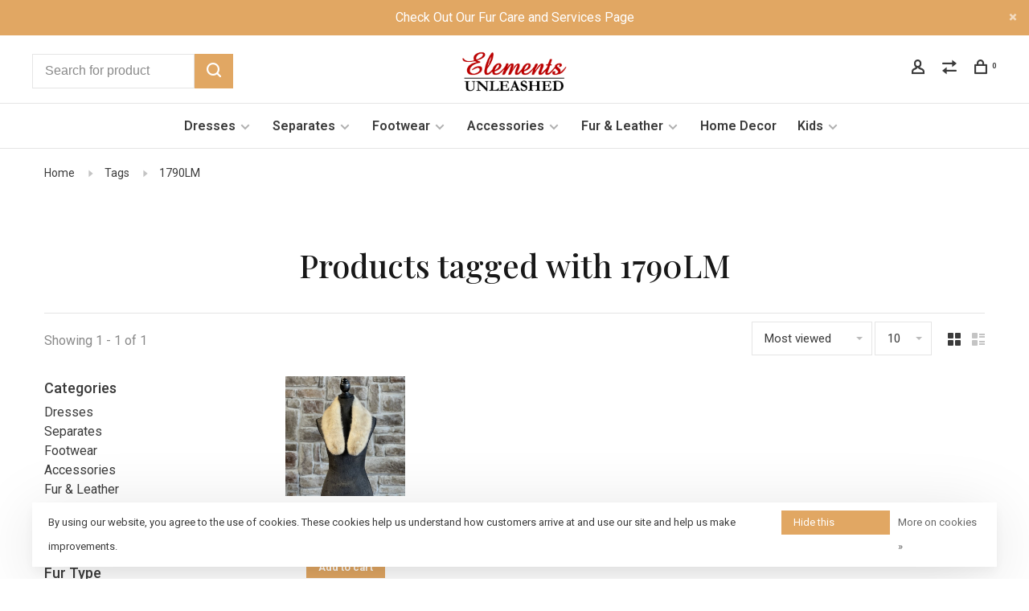

--- FILE ---
content_type: text/html;charset=utf-8
request_url: https://www.elements-unleashed.com/tags/1790lm/
body_size: 10455
content:
<!DOCTYPE html>
<html lang="en">
 <head>
 
  
 <meta charset="utf-8"/>
<!-- [START] 'blocks/head.rain' -->
<!--

  (c) 2008-2026 Lightspeed Netherlands B.V.
  http://www.lightspeedhq.com
  Generated: 26-01-2026 @ 12:42:23

-->
<link rel="canonical" href="https://www.elements-unleashed.com/tags/1790lm/"/>
<link rel="alternate" href="https://www.elements-unleashed.com/index.rss" type="application/rss+xml" title="New products"/>
<link href="https://cdn.shoplightspeed.com/assets/cookielaw.css?2025-02-20" rel="stylesheet" type="text/css"/>
<meta name="robots" content="noodp,noydir"/>
<meta property="og:url" content="https://www.elements-unleashed.com/tags/1790lm/?source=facebook"/>
<meta property="og:site_name" content="Elements Unleashed"/>
<meta property="og:title" content="1790LM"/>
<meta property="og:description" content="A Fun and Unique Fashion Boutique"/>
<!--[if lt IE 9]>
<script src="https://cdn.shoplightspeed.com/assets/html5shiv.js?2025-02-20"></script>
<![endif]-->
<!-- [END] 'blocks/head.rain' -->
  	<meta property="og:image" content="https://cdn.shoplightspeed.com/shops/636905/themes/9682/v/113762/assets/logo.png?20201020003510">
  
  	<meta name="p:domain_verify" content="&lt;meta name=&quot;p:domain_verify&quot; content=&quot;912ce3d33f9d6cde8886221d6d088fc6&quot;/&gt;"/>
  
  
  <title>1790LM - Elements Unleashed</title>
 <meta name="description" content="A Fun and Unique Fashion Boutique" />
 <meta name="keywords" content="1790LM, elements, unleashed, apparel, fur, furrier, service, accessories, Neenah, Cedarburg, hats, jeans, dresses, fur coats, bling, special occasion, alterations, service, gowns, mother of the bride, mother of the groom, prom, homecoming, fundraiser" />
 <meta http-equiv="X-UA-Compatible" content="ie=edge">
 <meta name="apple-mobile-web-app-capable" content="yes">
 <meta name="apple-mobile-web-app-status-bar-style" content="black">
 <meta name="viewport" content="width=device-width, initial-scale=1, maximum-scale=1, user-scalable=0"/>
 
  <link rel="shortcut icon" href="https://cdn.shoplightspeed.com/shops/636905/themes/9682/v/113740/assets/favicon.ico?20201016232029" type="image/x-icon" />
 
 <link rel="preconnect" href="https://fonts.googleapis.com">
<link rel="preconnect" href="https://fonts.gstatic.com" crossorigin>
<link href='//fonts.googleapis.com/css?family=Roboto:400,400i,300,500,600,700,700i,800,900|Playfair%20Display:400,400i,300,500,600,700,700i,800,900&display=swap' rel='stylesheet' type='text/css'>
   
 <link rel="preload" as="font" type="font/woff2" crossorigin href="https://cdn.shoplightspeed.com/shops/636905/themes/9682/assets/nucleo-mini.woff2?2025062815412920201228154125"/>
 
 <link rel='preload' as='style' href="https://cdn.shoplightspeed.com/assets/gui-2-0.css?2025-02-20" />
 <link rel="stylesheet" href="https://cdn.shoplightspeed.com/assets/gui-2-0.css?2025-02-20" />
 
 <link rel='preload' as='style' href="https://cdn.shoplightspeed.com/assets/gui-responsive-2-0.css?2025-02-20" /> 
 <link rel="stylesheet" href="https://cdn.shoplightspeed.com/assets/gui-responsive-2-0.css?2025-02-20" /> 
 
 <link rel="preload" as="style" href="https://cdn.shoplightspeed.com/shops/636905/themes/9682/assets/style.css?2025062815412920201228154125">
 <link rel="stylesheet" href="https://cdn.shoplightspeed.com/shops/636905/themes/9682/assets/style.css?2025062815412920201228154125">
 
 <link rel="preload" as="style" href="https://cdn.shoplightspeed.com/shops/636905/themes/9682/assets/settings.css?2025062815412920201228154125">
 <link rel="stylesheet" href="https://cdn.shoplightspeed.com/shops/636905/themes/9682/assets/settings.css?2025062815412920201228154125" />
 
 <link rel="preload" as="style" href="https://cdn.shoplightspeed.com/shops/636905/themes/9682/assets/custom.css?2025062815412920201228154125">
 <link rel="stylesheet" href="https://cdn.shoplightspeed.com/shops/636905/themes/9682/assets/custom.css?2025062815412920201228154125" />
 
 <link rel="preload" as="script" href="//ajax.googleapis.com/ajax/libs/jquery/3.0.0/jquery.min.js">
 <script src="//ajax.googleapis.com/ajax/libs/jquery/3.0.0/jquery.min.js"></script>
 <script>
 	if( !window.jQuery ) document.write('<script src="https://cdn.shoplightspeed.com/shops/636905/themes/9682/assets/jquery-3.0.0.min.js?2025062815412920201228154125"><\/script>');
 </script>
 
 <link rel="preload" as="script" href="//cdn.jsdelivr.net/npm/js-cookie@2/src/js.cookie.min.js">
 <script src="//cdn.jsdelivr.net/npm/js-cookie@2/src/js.cookie.min.js"></script>
 
 <link rel="preload" as="script" href="https://cdn.shoplightspeed.com/assets/gui.js?2025-02-20">
 <script src="https://cdn.shoplightspeed.com/assets/gui.js?2025-02-20"></script>
 
 <link rel="preload" as="script" href="https://cdn.shoplightspeed.com/assets/gui-responsive-2-0.js?2025-02-20">
 <script src="https://cdn.shoplightspeed.com/assets/gui-responsive-2-0.js?2025-02-20"></script>
 
 <link rel="preload" as="script" href="https://cdn.shoplightspeed.com/shops/636905/themes/9682/assets/scripts-min.js?2025062815412920201228154125">
 <script src="https://cdn.shoplightspeed.com/shops/636905/themes/9682/assets/scripts-min.js?2025062815412920201228154125"></script>
 
 <link rel="preconnect" href="https://ajax.googleapis.com">
		<link rel="preconnect" href="https://cdn.webshopapp.com/">
		<link rel="preconnect" href="https://cdn.webshopapp.com/">	
		<link rel="preconnect" href="https://fonts.googleapis.com">
		<link rel="preconnect" href="https://fonts.gstatic.com" crossorigin>
		<link rel="dns-prefetch" href="https://ajax.googleapis.com">
		<link rel="dns-prefetch" href="https://cdn.webshopapp.com/">
		<link rel="dns-prefetch" href="https://cdn.webshopapp.com/">	
		<link rel="dns-prefetch" href="https://fonts.googleapis.com">
		<link rel="dns-prefetch" href="https://fonts.gstatic.com" crossorigin>
 
    
  
  
 </head>
 <body class=" site-width-large product-images-format-square title-mode-centered product-title-mode-centered grey-images price-per-unit page-1790lm">
 
  
 <div class="page-content">
 
       
   	
    
     			  			    
     
     
 <script>
 var product_image_size = '560x560x1',
 product_image_size_mobile = '330x330x1',
 product_image_thumb = '132x132x1',
 product_in_stock_label = 'In stock',
 product_backorder_label = 'On backorder',
 		product_out_of_stock_label = 'Out of stock',
 product_multiple_variant_label = 'View all product options',
 show_variant_picker = 1,
 display_variant_picker_on = 'all',
 show_newsletter_promo_popup = 0,
 newsletter_promo_delay = '10000',
 newsletter_promo_hide_until = '7',
 notification_bar_hide_until = '1',
 		currency_format = '$',
   shop_lang = 'us',
 number_format = '0,0.00',
 		shop_url = 'https://www.elements-unleashed.com/',
 shop_id = '636905',
 	readmore = 'Read more';
 	search_url = "https://www.elements-unleashed.com/search/",
  static_url = 'https://cdn.shoplightspeed.com/shops/636905/',
 search_empty = 'No products found',
 view_all_results = 'View all results',
 	priceStatus = 'enabled',
     mobileDevice = false;
 	</script>
			
 
<div class="mobile-nav-overlay"></div>

	<div class="top-bar top-bar-closeable" style="display: none;">Check Out Our Fur Care and Services Page<a href="#" class="close-top-bar"><span class="nc-icon-mini ui-2_small-remove"></span></a></div>

<div class="header-wrapper">
<div class="header-sticky-placeholder"></div>

<header class="site-header site-header-lg menu-bottom-layout menu-bottom-layout-center header-sticky has-search-bar">
  <div class="site-header-main-wrapper">
        
    	    		<nav class="secondary-nav nav-style secondary-nav-left">
                    <ul>
            <li>
              <div class="search-header search-header-minimal">
                <form action="https://www.elements-unleashed.com/search/" method="get" id="searchForm" class="ajax-enabled">
                  <input type="text" name="q" autocomplete="off" value="" placeholder="Search for product">
                  <a href="#" class="button button-sm" onclick="$('#searchForm').submit()"><span class="nc-icon-mini ui-1_zoom"></span><span class="nc-icon-mini loader_circle-04 spin"></span></a>
                  <div class="search-results"></div>
                </form>
              </div>
            </li>
          </ul>
                  </nav>
    	    
    <a href="https://www.elements-unleashed.com/" class="logo logo-lg logo-center">
              <img src="https://cdn.shoplightspeed.com/shops/636905/themes/9682/v/113762/assets/logo.png?20201020003510" alt="Elements Unleashed" class="logo-image">
                </a>

        
    
    <nav class="secondary-nav nav-style">
      <ul>
        
                
        
        
                     
        
        <li class="menu-item-desktop-only menu-item-account">
                    <a href="#" title="Account" data-featherlight="#loginModal" data-featherlight-variant="featherlight-login"><span class="nc-icon-mini users_single-body"></span></a>
                  </li>

        
                <li class="hidden-xs menu-item-compare">
          <a href="https://www.elements-unleashed.com/compare/" title="Compare"><span class="nc-icon-mini arrows-1_direction-56"></span></a>
        </li>
        
        <li>
          <a href="#" title="Cart" class="cart-trigger"><span class="nc-icon-mini shopping_bag-20"></span><sup>0</sup></a>
        </li>

                
      </ul>
      
      
      <a class="burger" title="Menu">
        <span></span>
      </a>

    </nav>
  </div>
  
    	<div class="main-nav-wrapper">
      <nav class="main-nav nav-style">
  <ul>

        	
    
                  <li class="menu-item-category-2245918 has-child">
        <a href="https://www.elements-unleashed.com/dresses/">Dresses</a>
        <button class="mobile-menu-subopen"><span class="nc-icon-mini arrows-3_small-down"></span></button>                <ul class="">
                                <li class="subsubitem">
              <a class="underline-hover" href="https://www.elements-unleashed.com/dresses/mini-above-knee/" title="Mini / Above Knee">Mini / Above Knee</a>
                                        </li>
                      <li class="subsubitem">
              <a class="underline-hover" href="https://www.elements-unleashed.com/dresses/midi-below-knee/" title="Midi / Below Knee">Midi / Below Knee</a>
                                        </li>
                      <li class="subsubitem">
              <a class="underline-hover" href="https://www.elements-unleashed.com/dresses/maxi-floor-length/" title="Maxi / Floor Length">Maxi / Floor Length</a>
                                        </li>
                  </ul>
              </li>
            <li class="menu-item-category-2100140 has-child">
        <a href="https://www.elements-unleashed.com/separates/">Separates</a>
        <button class="mobile-menu-subopen"><span class="nc-icon-mini arrows-3_small-down"></span></button>                <ul class="">
                                <li class="subsubitem">
              <a class="underline-hover" href="https://www.elements-unleashed.com/separates/tops/" title="Tops">Tops</a>
                                        </li>
                      <li class="subsubitem">
              <a class="underline-hover" href="https://www.elements-unleashed.com/separates/bottoms/" title="Bottoms">Bottoms</a>
                                        </li>
                      <li class="subsubitem">
              <a class="underline-hover" href="https://www.elements-unleashed.com/separates/jumpsuits/" title="Jumpsuits">Jumpsuits</a>
                                        </li>
                      <li class="subsubitem">
              <a class="underline-hover" href="https://www.elements-unleashed.com/separates/jackets/" title="Jackets">Jackets</a>
                                        </li>
                  </ul>
              </li>
            <li class="menu-item-category-2100142 has-child">
        <a href="https://www.elements-unleashed.com/footwear/">Footwear</a>
        <button class="mobile-menu-subopen"><span class="nc-icon-mini arrows-3_small-down"></span></button>                <ul class="">
                                <li class="subsubitem">
              <a class="underline-hover" href="https://www.elements-unleashed.com/footwear/boots-corral-women/" title="Boots - Corral - Women">Boots - Corral - Women</a>
                                        </li>
                      <li class="subsubitem">
              <a class="underline-hover" href="https://www.elements-unleashed.com/footwear/boots-corral-men/" title="Boots - Corral - Men">Boots - Corral - Men</a>
                                        </li>
                      <li class="subsubitem">
              <a class="underline-hover" href="https://www.elements-unleashed.com/footwear/boots-lucchese-women/" title="Boots - Lucchese - Women">Boots - Lucchese - Women</a>
                                        </li>
                      <li class="subsubitem">
              <a class="underline-hover" href="https://www.elements-unleashed.com/footwear/boots-lucchese-men/" title="Boots - Lucchese - Men">Boots - Lucchese - Men</a>
                                        </li>
                      <li class="subsubitem">
              <a class="underline-hover" href="https://www.elements-unleashed.com/footwear/boots-fashion/" title="Boots - Fashion">Boots - Fashion</a>
                                        </li>
                      <li class="subsubitem">
              <a class="underline-hover" href="https://www.elements-unleashed.com/footwear/shoes/" title="Shoes">Shoes</a>
                                        </li>
                      <li class="subsubitem">
              <a class="underline-hover" href="https://www.elements-unleashed.com/footwear/cool-tools/" title="Cool Tools">Cool Tools</a>
                                        </li>
                      <li class="subsubitem">
              <a class="underline-hover" href="https://www.elements-unleashed.com/footwear/boots-infants/" title="Boots - Infants">Boots - Infants</a>
                                        </li>
                  </ul>
              </li>
            <li class="menu-item-category-2100141 has-child">
        <a href="https://www.elements-unleashed.com/accessories/">Accessories</a>
        <button class="mobile-menu-subopen"><span class="nc-icon-mini arrows-3_small-down"></span></button>                <ul class="">
                                <li class="subsubitem">
              <a class="underline-hover" href="https://www.elements-unleashed.com/accessories/handbags/" title="Handbags">Handbags</a>
                                        </li>
                      <li class="subsubitem has-child">
              <a class="underline-hover" href="https://www.elements-unleashed.com/accessories/jewelry/" title="Jewelry">Jewelry</a>
              <button class="mobile-menu-subopen"><span class="nc-icon-mini arrows-3_small-down"></span></button>                            <ul class="">
                                  <li class="subsubitem">
                    <a class="underline-hover" href="https://www.elements-unleashed.com/accessories/jewelry/necklaces/" title="Necklaces">Necklaces</a>
                  </li>
                                  <li class="subsubitem">
                    <a class="underline-hover" href="https://www.elements-unleashed.com/accessories/jewelry/earrings/" title="Earrings">Earrings</a>
                  </li>
                                  <li class="subsubitem">
                    <a class="underline-hover" href="https://www.elements-unleashed.com/accessories/jewelry/bracelets/" title="Bracelets">Bracelets</a>
                  </li>
                                  <li class="subsubitem">
                    <a class="underline-hover" href="https://www.elements-unleashed.com/accessories/jewelry/brooches/" title="Brooches">Brooches</a>
                  </li>
                                  <li class="subsubitem">
                    <a class="underline-hover" href="https://www.elements-unleashed.com/accessories/jewelry/rings/" title="Rings">Rings</a>
                  </li>
                                  <li class="subsubitem">
                    <a class="underline-hover" href="https://www.elements-unleashed.com/accessories/jewelry/tiaras/" title="Tiaras">Tiaras</a>
                  </li>
                              </ul>
                          </li>
                      <li class="subsubitem">
              <a class="underline-hover" href="https://www.elements-unleashed.com/accessories/hats/" title="Hats">Hats</a>
                                        </li>
                      <li class="subsubitem">
              <a class="underline-hover" href="https://www.elements-unleashed.com/accessories/scarves/" title="Scarves">Scarves</a>
                                        </li>
                      <li class="subsubitem">
              <a class="underline-hover" href="https://www.elements-unleashed.com/accessories/belts/" title="Belts">Belts</a>
                                        </li>
                      <li class="subsubitem">
              <a class="underline-hover" href="https://www.elements-unleashed.com/accessories/intimates/" title="Intimates">Intimates</a>
                                        </li>
                      <li class="subsubitem">
              <a class="underline-hover" href="https://www.elements-unleashed.com/accessories/socks/" title="Socks">Socks</a>
                                        </li>
                  </ul>
              </li>
            <li class="menu-item-category-2100138 has-child">
        <a href="https://www.elements-unleashed.com/fur-leather/">Fur &amp; Leather</a>
        <button class="mobile-menu-subopen"><span class="nc-icon-mini arrows-3_small-down"></span></button>                <ul class="">
                                <li class="subsubitem has-child">
              <a class="underline-hover" href="https://www.elements-unleashed.com/fur-leather/coats-jackets/" title="Coats &amp; Jackets">Coats &amp; Jackets</a>
              <button class="mobile-menu-subopen"><span class="nc-icon-mini arrows-3_small-down"></span></button>                            <ul class="">
                                  <li class="subsubitem">
                    <a class="underline-hover" href="https://www.elements-unleashed.com/fur-leather/coats-jackets/waist-length/" title="Waist Length">Waist Length</a>
                  </li>
                                  <li class="subsubitem">
                    <a class="underline-hover" href="https://www.elements-unleashed.com/fur-leather/coats-jackets/hip-length/" title="Hip Length">Hip Length</a>
                  </li>
                                  <li class="subsubitem">
                    <a class="underline-hover" href="https://www.elements-unleashed.com/fur-leather/coats-jackets/knee-length/" title="Knee Length">Knee Length</a>
                  </li>
                              </ul>
                          </li>
                      <li class="subsubitem">
              <a class="underline-hover" href="https://www.elements-unleashed.com/fur-leather/vests/" title="Vests">Vests</a>
                                        </li>
                      <li class="subsubitem">
              <a class="underline-hover" href="https://www.elements-unleashed.com/fur-leather/ponchos-capes-stoles/" title="Ponchos, Capes, &amp; Stoles">Ponchos, Capes, &amp; Stoles</a>
                                        </li>
                      <li class="subsubitem has-child">
              <a class="underline-hover" href="https://www.elements-unleashed.com/fur-leather/accessories/" title="Accessories ">Accessories </a>
              <button class="mobile-menu-subopen"><span class="nc-icon-mini arrows-3_small-down"></span></button>                            <ul class="">
                                  <li class="subsubitem">
                    <a class="underline-hover" href="https://www.elements-unleashed.com/fur-leather/accessories/headwear/" title="Headwear">Headwear</a>
                  </li>
                                  <li class="subsubitem">
                    <a class="underline-hover" href="https://www.elements-unleashed.com/fur-leather/accessories/scarves-collars/" title="Scarves &amp; Collars">Scarves &amp; Collars</a>
                  </li>
                                  <li class="subsubitem">
                    <a class="underline-hover" href="https://www.elements-unleashed.com/fur-leather/accessories/mittens-gloves-muffs/" title="Mittens, Gloves, &amp; Muffs">Mittens, Gloves, &amp; Muffs</a>
                  </li>
                              </ul>
                          </li>
                      <li class="subsubitem">
              <a class="underline-hover" href="https://www.elements-unleashed.com/fur-leather/boots/" title="Boots">Boots</a>
                                        </li>
                      <li class="subsubitem">
              <a class="underline-hover" href="https://www.elements-unleashed.com/fur-leather/vests-3231919/" title="Vests">Vests</a>
                                        </li>
                  </ul>
              </li>
            <li class="menu-item-category-2100143">
        <a href="https://www.elements-unleashed.com/home-decor/">Home Decor</a>
                      </li>
            <li class="menu-item-category-4499448 has-child">
        <a href="https://www.elements-unleashed.com/kids/">Kids</a>
        <button class="mobile-menu-subopen"><span class="nc-icon-mini arrows-3_small-down"></span></button>                <ul class="">
                                <li class="subsubitem">
              <a class="underline-hover" href="https://www.elements-unleashed.com/kids/girls/" title="Girls">Girls</a>
                                        </li>
                      <li class="subsubitem">
              <a class="underline-hover" href="https://www.elements-unleashed.com/kids/boys/" title="Boys">Boys</a>
                                        </li>
                  </ul>
              </li>
            
            	
    
      
            	
            	
    
                  
            	
    
                  
        

    <li class="menu-item-mobile-only m-t-30">
            <a href="#" title="Account" data-featherlight="#loginModal">Login / Register</a>
          </li>

    
             

  </ul>
</nav>      
        	</div>
    
</header>
  
</div>
 <div itemscope itemtype="http://schema.org/BreadcrumbList">
	<div itemprop="itemListElement" itemscope itemtype="http://schema.org/ListItem">
 <a itemprop="item" href="https://www.elements-unleashed.com/"><span itemprop="name" content="Home"></span></a>
 <meta itemprop="position" content="1" />
 </div>
  	<div itemprop="itemListElement" itemscope itemtype="http://schema.org/ListItem">
 <a itemprop="item" href="https://www.elements-unleashed.com/tags/"><span itemprop="name" content="Tags"></span></a>
 <meta itemprop="position" content="2" />
 </div>
  	<div itemprop="itemListElement" itemscope itemtype="http://schema.org/ListItem">
 <a itemprop="item" href="https://www.elements-unleashed.com/tags/1790lm/"><span itemprop="name" content="1790LM"></span></a>
 <meta itemprop="position" content="3" />
 </div>
 </div>

 <div class="cart-sidebar-container">
  <div class="cart-sidebar">
    <button class="cart-sidebar-close" aria-label="Close">✕</button>
    <div class="cart-sidebar-title">
      <h5>Cart</h5>
      <p><span class="item-qty"></span> Items</p>
    </div>
    
    <div class="cart-sidebar-body">
        
      <div class="no-cart-products">No products found...</div>
      
    </div>
    
      </div>
</div> <!-- Login Modal -->
<div class="modal-lighbox login-modal" id="loginModal">
  <div class="row">
    <div class="col-sm-12 m-b-30 login-row">
      <h4>Login</h4>
      <p>Log in if you have an account</p>
      <form action="https://www.elements-unleashed.com/account/loginPost/?return=https%3A%2F%2Fwww.elements-unleashed.com%2Ftags%2F1790lm%2F" method="post">
        <input type="hidden" name="key" value="bfd3571c4d0f6ccd12379d3cffd8963c" />
        <div class="form-row">
          <input type="text" name="email" autocomplete="on" placeholder="Email address" class="required" />
        </div>
        <div class="form-row">
          <input type="password" name="password" autocomplete="on" placeholder="Password" class="required" />
        </div>
        <div class="">
          <a class="button button-block popup-validation m-b-15" href="javascript:;" title="Login">Login</a>
                  </div>
      </form>
      <p class="m-b-0 m-t-10">Dont have an account? <a href="https://www.elements-unleashed.com/account/register/" class="bold underline">Register</a></p>
    </div>
  </div>
  <div class="text-center forgot-password">
    <a class="forgot-pw" href="https://www.elements-unleashed.com/account/password/">Forgot your password?</a>
  </div>
</div> 
 <main class="main-content">
  		

<div class="container container-lg relative collection-header-hero collection-is-centered">
  <div class="product-top-bar">
        <!-- Breadcrumbs -->
    <div class="breadcrumbs">
      <a href="https://www.elements-unleashed.com/" title="Home">Home</a>
            <i class="nc-icon-mini arrows-1_small-triangle-right"></i><a href="https://www.elements-unleashed.com/tags/">Tags</a>
            <i class="nc-icon-mini arrows-1_small-triangle-right"></i><a class="last" href="https://www.elements-unleashed.com/tags/1790lm/">1790LM</a>
          </div>
      </div>
  <!-- Collection Intro -->
  
  <div class="collection-header-wrapper">

    
    <div class="collection-title-content">
      <h1 class="page-title text-center">Products tagged with 1790LM</h1>
          </div>
  </div>
  
</div>

<div class="container container-lg">
  
    
  <div class="collection-products collection-products-sidebar" id="collection-page">
    
        	
    
    		<div class="collection-top">
          <div class="collection-top-wrapper">
            
            <div class="results-info hint-text">Showing 1 - 1 of 1</div>
            
                      
          
            <form action="https://www.elements-unleashed.com/tags/1790lm/" method="get" id="filter_form_top" class="inline">
                            <input type="hidden" name="sort" value="popular" id="filter_form_sort_top" />
              <input type="hidden" name="max" value="60" id="filter_form_max_top" />
              <input type="hidden" name="min" value="0" id="filter_form_min_top" />

              <div class="collection-actions m-r-20 sm-m-r-0">
                <select name="sort" onchange="$('#filter_form_top').submit();" class="selectric-minimal">
                                <option value="popular" selected="selected">Most viewed</option>
                                <option value="newest">Newest products</option>
                                <option value="lowest">Lowest price</option>
                                <option value="highest">Highest price</option>
                                <option value="asc">Name ascending</option>
                                <option value="desc">Name descending</option>
                                </select>
                                                <select name="limit" onchange="$('#filter_form_top').submit();" class="selectric-minimal selectric-small">
                                    	<option value="10">10</option>
                                    	<option value="20">20</option>
                                    	<option value="30">30</option>
                                    	<option value="60">60</option>
                                    	<option value="100">100</option>
                                  </select>
                              </div>
            </form>
            
                        <a href="#" class="button show-filter-trigger"><span class="nc-icon-mini ui-1_ui-04"></span>More filters</a>
            
            <div class="grid-list">
              <a href="#" class="grid-switcher-item active" data-value="grid">
                <i class="nc-icon-mini ui-2_grid-45"></i>
              </a>
              <a href="#" class="grid-switcher-item" data-value="list">
                <i class="nc-icon-mini nc-icon-mini ui-2_paragraph"></i>
              </a>
            </div>

          </div>
          
    		</div>
    
          
    		<div class="collection-sidebar">
          <div class="collection-sidebar-wrapper">
            <button class="filter-close-mobile" aria-label="Close">✕</button>
            <form action="https://www.elements-unleashed.com/tags/1790lm/" method="get" id="sidebar_filters">
              <input type="hidden" name="mode" value="grid" id="filter_form_mode_side" />
              <input type="hidden" name="limit" value="24" id="filter_form_limit_side" />
              <input type="hidden" name="sort" value="popular" id="filter_form_sort_side" />
              <input type="hidden" name="max" value="60" id="filter_form_max_2_side" />
              <input type="hidden" name="min" value="0" id="filter_form_min_2_side" />

              <div class="sidebar-filters">
                
                                                                                
                  <div class="filter-wrap active" id="categoriesFilters">
                    <div class="filter-title">Categories</div>
                    <div class="filter-item">
                      <ul class="categories-list">
                                                  <li class=""><a href="https://www.elements-unleashed.com/dresses/">Dresses</a>
                                                        <span class="toggle-sub-cats">
                              <span class="nc-icon-mini arrows-3_small-down"></span>
                            </span>
                                                                                      <ul class="">
                                                                  <li class="">
                                    <a href="https://www.elements-unleashed.com/dresses/mini-above-knee/">Mini / Above Knee <small>(1994)</small></a>
                                                                                                          </li>
                                                                  <li class="">
                                    <a href="https://www.elements-unleashed.com/dresses/midi-below-knee/">Midi / Below Knee <small>(586)</small></a>
                                                                                                          </li>
                                                                  <li class="">
                                    <a href="https://www.elements-unleashed.com/dresses/maxi-floor-length/">Maxi / Floor Length <small>(1690)</small></a>
                                                                                                          </li>
                                                              </ul>
                                                      </li>
                                                  <li class=""><a href="https://www.elements-unleashed.com/separates/">Separates</a>
                                                        <span class="toggle-sub-cats">
                              <span class="nc-icon-mini arrows-3_small-down"></span>
                            </span>
                                                                                      <ul class="">
                                                                  <li class="">
                                    <a href="https://www.elements-unleashed.com/separates/tops/">Tops <small>(577)</small></a>
                                                                                                          </li>
                                                                  <li class="">
                                    <a href="https://www.elements-unleashed.com/separates/bottoms/">Bottoms <small>(194)</small></a>
                                                                                                          </li>
                                                                  <li class="">
                                    <a href="https://www.elements-unleashed.com/separates/jumpsuits/">Jumpsuits <small>(55)</small></a>
                                                                                                          </li>
                                                                  <li class="">
                                    <a href="https://www.elements-unleashed.com/separates/jackets/">Jackets <small>(174)</small></a>
                                                                                                          </li>
                                                              </ul>
                                                      </li>
                                                  <li class=""><a href="https://www.elements-unleashed.com/footwear/">Footwear</a>
                                                        <span class="toggle-sub-cats">
                              <span class="nc-icon-mini arrows-3_small-down"></span>
                            </span>
                                                                                      <ul class="">
                                                                  <li class="">
                                    <a href="https://www.elements-unleashed.com/footwear/boots-corral-women/">Boots - Corral - Women <small>(78)</small></a>
                                                                                                          </li>
                                                                  <li class="">
                                    <a href="https://www.elements-unleashed.com/footwear/boots-corral-men/">Boots - Corral - Men <small>(23)</small></a>
                                                                                                          </li>
                                                                  <li class="">
                                    <a href="https://www.elements-unleashed.com/footwear/boots-lucchese-women/">Boots - Lucchese - Women <small>(11)</small></a>
                                                                                                          </li>
                                                                  <li class="">
                                    <a href="https://www.elements-unleashed.com/footwear/boots-lucchese-men/">Boots - Lucchese - Men <small>(7)</small></a>
                                                                                                          </li>
                                                                  <li class="">
                                    <a href="https://www.elements-unleashed.com/footwear/boots-fashion/">Boots - Fashion <small>(54)</small></a>
                                                                                                          </li>
                                                                  <li class="">
                                    <a href="https://www.elements-unleashed.com/footwear/shoes/">Shoes <small>(253)</small></a>
                                                                                                          </li>
                                                                  <li class="">
                                    <a href="https://www.elements-unleashed.com/footwear/cool-tools/">Cool Tools <small>(3)</small></a>
                                                                                                          </li>
                                                                  <li class="">
                                    <a href="https://www.elements-unleashed.com/footwear/boots-infants/">Boots - Infants <small>(31)</small></a>
                                                                                                          </li>
                                                              </ul>
                                                      </li>
                                                  <li class=""><a href="https://www.elements-unleashed.com/accessories/">Accessories</a>
                                                        <span class="toggle-sub-cats">
                              <span class="nc-icon-mini arrows-3_small-down"></span>
                            </span>
                                                                                      <ul class="">
                                                                  <li class="">
                                    <a href="https://www.elements-unleashed.com/accessories/handbags/">Handbags <small>(325)</small></a>
                                                                                                          </li>
                                                                  <li class="">
                                    <a href="https://www.elements-unleashed.com/accessories/jewelry/">Jewelry <small>(1477)</small></a>
                                                                        <span class="toggle-sub-cats">
                                      <span class="nc-icon-mini arrows-3_small-down"></span>
                                    </span>
                                                                                                            <ul class="">
                                                                            <li class=""><a href="https://www.elements-unleashed.com/accessories/jewelry/necklaces/">Necklaces <small>(492)</small></a></li>
                                                                            <li class=""><a href="https://www.elements-unleashed.com/accessories/jewelry/earrings/">Earrings <small>(499)</small></a></li>
                                                                            <li class=""><a href="https://www.elements-unleashed.com/accessories/jewelry/bracelets/">Bracelets <small>(286)</small></a></li>
                                                                            <li class=""><a href="https://www.elements-unleashed.com/accessories/jewelry/brooches/">Brooches <small>(47)</small></a></li>
                                                                            <li class=""><a href="https://www.elements-unleashed.com/accessories/jewelry/rings/">Rings <small>(60)</small></a></li>
                                                                            <li class=""><a href="https://www.elements-unleashed.com/accessories/jewelry/tiaras/">Tiaras <small>(30)</small></a></li>
                                            
                                    </ul>
                                                                      </li>
                                                                  <li class="">
                                    <a href="https://www.elements-unleashed.com/accessories/hats/">Hats <small>(208)</small></a>
                                                                                                          </li>
                                                                  <li class="">
                                    <a href="https://www.elements-unleashed.com/accessories/scarves/">Scarves <small>(151)</small></a>
                                                                                                          </li>
                                                                  <li class="">
                                    <a href="https://www.elements-unleashed.com/accessories/belts/">Belts <small>(150)</small></a>
                                                                                                          </li>
                                                                  <li class="">
                                    <a href="https://www.elements-unleashed.com/accessories/intimates/">Intimates <small>(29)</small></a>
                                                                                                          </li>
                                                                  <li class="">
                                    <a href="https://www.elements-unleashed.com/accessories/socks/">Socks <small>(59)</small></a>
                                                                                                          </li>
                                                              </ul>
                                                      </li>
                                                  <li class=""><a href="https://www.elements-unleashed.com/fur-leather/">Fur &amp; Leather</a>
                                                        <span class="toggle-sub-cats">
                              <span class="nc-icon-mini arrows-3_small-down"></span>
                            </span>
                                                                                      <ul class="">
                                                                  <li class="">
                                    <a href="https://www.elements-unleashed.com/fur-leather/coats-jackets/">Coats &amp; Jackets <small>(742)</small></a>
                                                                        <span class="toggle-sub-cats">
                                      <span class="nc-icon-mini arrows-3_small-down"></span>
                                    </span>
                                                                                                            <ul class="">
                                                                            <li class=""><a href="https://www.elements-unleashed.com/fur-leather/coats-jackets/waist-length/">Waist Length <small>(95)</small></a></li>
                                                                            <li class=""><a href="https://www.elements-unleashed.com/fur-leather/coats-jackets/hip-length/">Hip Length <small>(290)</small></a></li>
                                                                            <li class=""><a href="https://www.elements-unleashed.com/fur-leather/coats-jackets/knee-length/">Knee Length <small>(336)</small></a></li>
                                            
                                    </ul>
                                                                      </li>
                                                                  <li class="">
                                    <a href="https://www.elements-unleashed.com/fur-leather/vests/">Vests <small>(20)</small></a>
                                                                                                          </li>
                                                                  <li class="">
                                    <a href="https://www.elements-unleashed.com/fur-leather/ponchos-capes-stoles/">Ponchos, Capes, &amp; Stoles <small>(69)</small></a>
                                                                                                          </li>
                                                                  <li class="">
                                    <a href="https://www.elements-unleashed.com/fur-leather/accessories/">Accessories  <small>(444)</small></a>
                                                                        <span class="toggle-sub-cats">
                                      <span class="nc-icon-mini arrows-3_small-down"></span>
                                    </span>
                                                                                                            <ul class="">
                                                                            <li class=""><a href="https://www.elements-unleashed.com/fur-leather/accessories/headwear/">Headwear <small>(226)</small></a></li>
                                                                            <li class=""><a href="https://www.elements-unleashed.com/fur-leather/accessories/scarves-collars/">Scarves &amp; Collars <small>(126)</small></a></li>
                                                                            <li class=""><a href="https://www.elements-unleashed.com/fur-leather/accessories/mittens-gloves-muffs/">Mittens, Gloves, &amp; Muffs <small>(26)</small></a></li>
                                            
                                    </ul>
                                                                      </li>
                                                                  <li class="">
                                    <a href="https://www.elements-unleashed.com/fur-leather/boots/">Boots <small>(13)</small></a>
                                                                                                          </li>
                                                                  <li class="">
                                    <a href="https://www.elements-unleashed.com/fur-leather/vests-3231919/">Vests <small>(36)</small></a>
                                                                                                          </li>
                                                              </ul>
                                                      </li>
                                                  <li class=""><a href="https://www.elements-unleashed.com/home-decor/">Home Decor</a>
                                                                                  </li>
                                                  <li class=""><a href="https://www.elements-unleashed.com/kids/">Kids</a>
                                                        <span class="toggle-sub-cats">
                              <span class="nc-icon-mini arrows-3_small-down"></span>
                            </span>
                                                                                      <ul class="">
                                                                  <li class="">
                                    <a href="https://www.elements-unleashed.com/kids/girls/">Girls <small>(402)</small></a>
                                                                                                          </li>
                                                                  <li class="">
                                    <a href="https://www.elements-unleashed.com/kids/boys/">Boys <small>(95)</small></a>
                                                                                                          </li>
                                                              </ul>
                                                      </li>
                                              </ul>
                    </div>
                  </div>
                
                                                                                                                                                
                                    <div class="filter-wrap active" id="filtersFilters1" data-custom-filter="Fur Type">
                    <div class="filter-title">Fur Type</div>
                    <div class="filter-item m-t-10">
                                            <div class="checkbox filter-item" data-title="Mink">
                        <input id="filter_43137" type="checkbox" name="filter[]" value="43137"  />
                        <label for="filter_43137">Mink <span>(1)</span></label>
                      </div>
                                          </div>
                  </div>
                                  
                                                                
                  
                  <div class="filter-wrap" id="priceFilters">
                    <div class="filter-title">Price</div>
                    <div class="filter-item">
                      <div class="price-filter">
                        <div class="sidebar-filter-slider">
                          <div class="collection-filter-price price-filter-2"></div>
                        </div>
                        <div class="price-filter-range">
                          <div class="row">
                            <div class="col-xs-6">
                              <div class="min">Min: $<span>0</span></div>
                            </div>
                            <div class="col-xs-6 text-right">
                              <div class="max">Max: $<span>60</span></div>
                            </div>
                          </div>
                        </div>
                      </div>
                    </div>
                  </div>
                
                                                                                                                                                                                                

                                                                                
                

              </div>
            </form>

            
          </div>
          </div>
      
    	    
        
    
    <div class="collection-content">

      <!--<div class="filter-open-wrapper">
      <a href="#" class="filter-open">
        <i class="nc-icon-mini ui-3_funnel-39 open-icon"></i>
        <i class="nc-icon-mini ui-1_simple-remove close-icon"></i>
      </a>
      <a href="#" class="filter-open-mobile">
        <i class="nc-icon-mini ui-3_funnel-39 open-icon"></i>
        <i class="nc-icon-mini ui-1_simple-remove close-icon"></i>
      </a>-->

      <!-- Product list -->
      <div class="products-list row">  
          
                    <div class="col-xs-6 col-md-15">
            
<!-- QuickView Modal -->
<div class="modal-lighbox product-modal" id="43604648">
 <div class="product-modal-media">
 <div class="product-figure" style="background-image: url('https://cdn.shoplightspeed.com/shops/636905/files/37942787/image.jpg')"></div>
 </div>

 <div class="product-modal-content">
  <h4><a href="https://www.elements-unleashed.com/azurene-mink-scarf-36.html">Azurene Mink Scarf, 36&quot;</a></h4>
 
 
 <div class="row m-b-20">
 <div class="col-xs-8">
 
  <div class="stock show-stock-level">
  <div class="">In stock</div>
  </div>
  
  <div class="ratings">
  
 <div class="product-stars"><div class="stars"><i class="hint-text">•</i><i class="hint-text">•</i><i class="hint-text">•</i><i class="hint-text">•</i><i class="hint-text">•</i></div></div>
   <div class="align-bottom text-right">
 <div class="product-code"><span class="title">Article code</span> 1790TM-2</div>
 </div>
 
 </div>
 
 </div>
 <div class="col-xs-4 text-right">
  <a href="https://www.elements-unleashed.com/account/wishlistAdd/43604648/?variant_id=71665598" class="favourites addtowishlist_43604648" title="Add to wishlist">
 <i class="nc-icon-mini health_heartbeat-16"></i>
 </a>
  </div>
 </div>
 
 <form action="https://www.elements-unleashed.com/cart/add/71665598/" method="post" class="product_configure_form">
 
 <div class="product_configure_form_wrapper">
 <div class="product-configure modal-variants-waiting">
 <div class="product-configure-variants" data-variant-name="">
 <label>Select: <em>*</em></label>
 <select class="product-options-input"></select>
 </div>
 </div>

 <div class="row m-b-15"><div class="col-xs-6"><div class="input-wrap quantity-selector"><label>Quantity:</label><div class="quantity-input-wrapper"><input type="text" name="quantity" value="1" /><div class="change"><a href="javascript:;" onclick="changeQuantity('add', $(this));" class="up">+</a><a href="javascript:;" onclick="changeQuantity('remove', $(this));" class="down">-</a></div></div></div></div><div class="col-xs-6 text-right"><div class="price"><span class="new-price">$60.00</span></div></div></div><div class="cart"><a href="javascript:;" onclick="$(this).closest('form').submit();" class="button button-block addtocart_43604648" title="Add to cart">Add to cart</a></div>			</div>
 </form>
 
  
 </div>

</div>

<div class="product-element product-element-swatch-hover product-alt-images-second" itemscope="" itemtype="http://schema.org/Product">

  <a href="https://www.elements-unleashed.com/azurene-mink-scarf-36.html" title="Azurene Mink Scarf, 36&quot;" class="product-image-wrapper hover-image">
              	<img src="data:image/svg+xml;charset=utf-8,%3Csvg xmlns%3D'http%3A%2F%2Fwww.w3.org%2F2000%2Fsvg' viewBox%3D'0 0 560 560'%2F%3E" data-src="https://cdn.shoplightspeed.com/shops/636905/files/37942787/280x280x1/mr-leonard-azurene-mink-scarf-36.jpg" data-srcset="https://cdn.shoplightspeed.com/shops/636905/files/37942787/280x280x1/mr-leonard-azurene-mink-scarf-36.jpg 280w, https://cdn.shoplightspeed.com/shops/636905/files/37942787/560x560x1/mr-leonard-azurene-mink-scarf-36.jpg 560w, https://cdn.shoplightspeed.com/shops/636905/files/37942787/330x330x1/mr-leonard-azurene-mink-scarf-36.jpg 330w" data-sizes="(max-width: 767px) 50vw, 280x280w" class="lazy-product" width="280" height="280" alt="Mr Leonard Azurene Mink Scarf, 36&quot;" />
      </a>
  
  <div class="product-labels"></div>  
    <div class="small-product-actions">
  	
    	      <a href="#43604648" class="favourites quickview-trigger quickview_43604648" data-product-url="https://www.elements-unleashed.com/azurene-mink-scarf-36.html" title="Quickview">
        <i class="nc-icon-mini ui-1_zoom"></i>
    	</a>
          
                      <a href="#" data-featherlight="#loginModal" title="Add to wishlist" class="favourites addtowishlist_43604648 m-r-5">
          <i class="nc-icon-mini health_heartbeat-16"></i>
        </a>
              
            <a href="https://www.elements-unleashed.com/compare/add/71665598/" class="compare" title="Add to compare">
        <i class="nc-icon-mini arrows-1_direction-56"></i>
      </a>
      
  </div>
    
    
  <a href="https://www.elements-unleashed.com/azurene-mink-scarf-36.html" title="Azurene Mink Scarf, 36&quot;" class="product-description-footer">
    
        
    <div class="product-title">
      Azurene Mink Scarf, 36&quot;
    </div>
    
        
        
    <meta itemprop="name" content="Mr Leonard Azurene Mink Scarf, 36&quot;">
        <div itemprop="brand" itemtype="http://schema.org/Brand" itemscope>
      <meta itemprop="name" content="Mr Leonard" />
    </div>
            <meta itemprop="image" content="https://cdn.shoplightspeed.com/shops/636905/files/37942787/560x560x1/mr-leonard-azurene-mink-scarf-36.jpg" />  
        <meta itemprop="mpn" content="1790TM-2" />        <div itemprop="offers" itemscope itemtype="https://schema.org/Offer">
      <meta itemprop="url" content="https://www.elements-unleashed.com/azurene-mink-scarf-36.html">
      <meta itemprop="priceCurrency" content="USD">
      <meta itemprop="price" content="60.00" />
      <meta itemprop="itemCondition" content="https://schema.org/NewCondition"/>
     	      	<meta itemprop="availability" content="https://schema.org/InStock"/>
                </div>
    
    </a>
    
        <div class="m-t-10 m-b-10">
      <a href="javascript:;" class="button button-small" onclick="$(this).closest('.product-element').prev('.product-modal').find('form.product_configure_form').submit();">Add to cart</a>
    </div>
        
    <div class="product-price">
      <span class="product-price-change">
          
        <span class="new-price">$60.00</span>       </span>

          
            <div class="unit-price"></div>
          
    </div>
  
  <div class="product-variants-wrapper"></div>
  
</div>

          </div>
           
           
      </div>

      <div class="collection-sort">
        <form action="https://www.elements-unleashed.com/tags/1790lm/" method="get" id="filter_form_bottom">
          <input type="hidden" name="limit" value="24" id="filter_form_limit_bottom" />
          <input type="hidden" name="sort" value="popular" id="filter_form_sort_bottom" />
          <input type="hidden" name="max" value="60" id="filter_form_max_bottom" />
          <input type="hidden" name="min" value="0" id="filter_form_min_bottom" />

          <div class="row">

            <div class="col-md-12 text-center">
                          </div>

          </div>
        </form>
      </div>

    </div>
  </div>

    
</div>

<script type="text/javascript">
  $(function(){
    $('.grid-switcher-item').on('click', function(e) {
    	e.preventDefault();
      $('#filter_form_mode_side').val($(this).data('value')).parent('form').submit();
    });
    
    $('#collection-page input, #collection-page .collection-sort select').change(function(){
      $(this).closest('form').submit();
    });
    
    $(".collection-filter-price.price-filter-1").slider({
      range: true,
      min: 0,
      max: 60,
      values: [0, 60],
      step: 1,
      slide: function( event, ui){
    $('.price-filter-range .min span').html(ui.values[0]);
    $('.price-filter-range .max span').html(ui.values[1]);
    
    $('#filter_form_min_1_top, #filter_form_min_2_side').val(ui.values[0]);
    $('#filter_form_max_1_top, #filter_form_max_2_side').val(ui.values[1]);
  },
    stop: function(event, ui){
    $(this).closest('form').submit();
  }
    });
  $(".collection-filter-price.price-filter-2").slider({
      range: true,
      min: 0,
      max: 60,
      values: [0, 60],
      step: 1,
      slide: function( event, ui){
    $('.price-filter-range .min span').html(ui.values[0]);
    $('.price-filter-range .max span').html(ui.values[1]);
    
    $('#filter_form_min_1_top, #filter_form_min_2_side').val(ui.values[0]);
    $('#filter_form_max_1_top, #filter_form_max_2_side').val(ui.values[1]);
  },
    stop: function(event, ui){
    $(this).closest('form').submit();
  }
    });
  });
</script>  </main>
			
  <footer><div class="container container-lg"><div class="footer-elements-wrapper"><div class="footer-menu footer-menu-service"><ul><li><a href="https://www.elements-unleashed.com/service/about/" title="About Us">About Us</a></li><li><a href="https://www.elements-unleashed.com/service/fur-services/" title="Fur Care and Services">Fur Care and Services</a></li><li><a href="https://www.elements-unleashed.com/service/fur-and-you/" title="Fur and You">Fur and You</a></li><li><a href="https://www.elements-unleashed.com/service/general-terms-conditions/" title="General Terms &amp; Conditions">General Terms &amp; Conditions</a></li><li><a href="https://www.elements-unleashed.com/service/privacy-policy/" title="Privacy Policy for Elements Unleashed">Privacy Policy for Elements Unleashed</a></li><li><a href="https://www.elements-unleashed.com/service/payment-methods/" title="Payment Methods">Payment Methods</a></li><li><a href="https://www.elements-unleashed.com/service/shipping-returns/" title="Shipping &amp; Returns">Shipping &amp; Returns</a></li><li><a href="https://www.elements-unleashed.com/service/" title="Customer Support">Customer Support</a></li><li><a href="https://www.elements-unleashed.com/sitemap/" title="Sitemap">Sitemap</a></li></ul></div><div class="footer-content"><p>Sign up for our newsletter and get the latest updates, news and product offers via email</p><form id="formNewsletter" class="newsletter-footer-form" action="https://www.elements-unleashed.com/account/newsletter/" method="post"><input type="hidden" name="key" value="bfd3571c4d0f6ccd12379d3cffd8963c" /><div class="form-row m-b-10"><input type="text" name="email" id="formNewsletterEmail" value="" placeholder="Your email address" required></div><div class="form-row"><a href="javascript:;" onclick="$('#formNewsletter').submit(); return false;" title="Subscribe" class="button button-block">Subscribe</a></div><p class="validation-note">By signing up, you agree to our Privacy Policy.</p></form></div></div><div class="footer-bottom"><div class="copyright">
        © Copyright 2026 Elements Unleashed
                <span class="powered-by">
        - Powered by
                <a href="http://www.lightspeedhq.com" title="Lightspeed" target="_blank">Lightspeed</a>
                        - Theme by <a href="https://huysmans.me" target="_blank">Huysmans.me </a></span></div><div class="payments"><a href="https://www.elements-unleashed.com/service/payment-methods/" title="Credit Card"><img data-src="https://cdn.shoplightspeed.com/assets/icon-payment-creditcard.png?2025-02-20" alt="Credit Card" class="lazy" /></a><a href="https://www.elements-unleashed.com/service/payment-methods/" title="PayPal"><img data-src="https://cdn.shoplightspeed.com/assets/icon-payment-paypalcp.png?2025-02-20" alt="PayPal" class="lazy" /></a><a href="https://www.elements-unleashed.com/service/payment-methods/" title="Debit or Credit Card"><img data-src="https://cdn.shoplightspeed.com/assets/icon-payment-debitcredit.png?2025-02-20" alt="Debit or Credit Card" class="lazy" /></a><a href="https://www.elements-unleashed.com/service/payment-methods/" title="Venmo"><img data-src="https://cdn.shoplightspeed.com/assets/icon-payment-venmo.png?2025-02-20" alt="Venmo" class="lazy" /></a><a href="https://www.elements-unleashed.com/service/payment-methods/" title="PayPal Pay Later"><img data-src="https://cdn.shoplightspeed.com/assets/icon-payment-paypallater.png?2025-02-20" alt="PayPal Pay Later" class="lazy" /></a></div></div></div></footer> <!-- [START] 'blocks/body.rain' -->
<script>
(function () {
  var s = document.createElement('script');
  s.type = 'text/javascript';
  s.async = true;
  s.src = 'https://www.elements-unleashed.com/services/stats/pageview.js';
  ( document.getElementsByTagName('head')[0] || document.getElementsByTagName('body')[0] ).appendChild(s);
})();
</script>
  <script>
    !function(f,b,e,v,n,t,s)
    {if(f.fbq)return;n=f.fbq=function(){n.callMethod?
        n.callMethod.apply(n,arguments):n.queue.push(arguments)};
        if(!f._fbq)f._fbq=n;n.push=n;n.loaded=!0;n.version='2.0';
        n.queue=[];t=b.createElement(e);t.async=!0;
        t.src=v;s=b.getElementsByTagName(e)[0];
        s.parentNode.insertBefore(t,s)}(window, document,'script',
        'https://connect.facebook.net/en_US/fbevents.js');
    $(document).ready(function (){
        fbq('init', '227423401157866');
                fbq('track', 'PageView', []);
            });
</script>
<noscript>
    <img height="1" width="1" style="display:none" src="https://www.facebook.com/tr?id=227423401157866&ev=PageView&noscript=1"
    /></noscript>
  <div class="wsa-cookielaw">
      By using our website, you agree to the use of cookies. These cookies help us understand how customers arrive at and use our site and help us make improvements.
    <a href="https://www.elements-unleashed.com/cookielaw/optIn/" class="wsa-cookielaw-button wsa-cookielaw-button-green" rel="nofollow" title="Hide this message">Hide this message</a>
    <a href="https://www.elements-unleashed.com/service/privacy-policy/" class="wsa-cookielaw-link" rel="nofollow" title="More on cookies">More on cookies &raquo;</a>
  </div>
<!-- [END] 'blocks/body.rain' -->
 
 </div>
 
                           
  
  <script src="https://cdn.shoplightspeed.com/shops/636905/themes/9682/assets/app.js?2025062815412920201228154125"></script>
 
  
  	
<!-- Facebook Pixel Code -->
<script>
!function(f,b,e,v,n,t,s){if(f.fbq)return;n=f.fbq=function(){n.callMethod?
n.callMethod.apply(n,arguments):n.queue.push(arguments)};if(!f._fbq)f._fbq=n;
n.push=n;n.loaded=!0;n.version='2.0';n.queue=[];t=b.createElement(e);t.async=!0;
t.src=v;s=b.getElementsByTagName(e)[0];s.parentNode.insertBefore(t,s)}(window,
document,'script','https://connect.facebook.net/en_US/fbevents.js');
 
fbq('init', '12839476407');
 
fbq('track', 'PageView');
 
 
 
 
 
 
  $('.addtocart_43604648').click(function() {
 fbq('track', 'AddToCart', {
 content_name: 'Mr Leonard Azurene Mink Scarf, 36 Default', 
 content_ids: ['43604648'],
 content_type: 'product',
 value: 60,
 currency: 'USD' 
 }); 
 });
 $('.addtowishlist_43604648').click(function() {
 fbq('track', 'AddToWishlist', {
 content_name: 'Mr Leonard Azurene Mink Scarf, 36', 
 content_ids: ['43604648'],
 content_type: 'product',
 value: 60,
 currency: 'USD' 
 }); 
 });
 $('.quickview_43604648').click(function() {
 fbq('track', 'ViewContent', { 
 content_type: 'product',
 content_ids: ['43604648'],
 value: '60', 
 currency: 'USD'
 });
 })
 </script>
<noscript><img height="1" width="1" style="display:none"
src="https://www.facebook.com/tr?id=12839476407&ev=PageView&noscript=1"
/></noscript>
<!-- DO NOT MODIFY -->
<!-- End Facebook Pixel Code -->  
 <script>(function(){function c(){var b=a.contentDocument||a.contentWindow.document;if(b){var d=b.createElement('script');d.innerHTML="window.__CF$cv$params={r:'9c40170b0afa15db',t:'MTc2OTQzMTM0My4wMDAwMDA='};var a=document.createElement('script');a.nonce='';a.src='/cdn-cgi/challenge-platform/scripts/jsd/main.js';document.getElementsByTagName('head')[0].appendChild(a);";b.getElementsByTagName('head')[0].appendChild(d)}}if(document.body){var a=document.createElement('iframe');a.height=1;a.width=1;a.style.position='absolute';a.style.top=0;a.style.left=0;a.style.border='none';a.style.visibility='hidden';document.body.appendChild(a);if('loading'!==document.readyState)c();else if(window.addEventListener)document.addEventListener('DOMContentLoaded',c);else{var e=document.onreadystatechange||function(){};document.onreadystatechange=function(b){e(b);'loading'!==document.readyState&&(document.onreadystatechange=e,c())}}}})();</script><script defer src="https://static.cloudflareinsights.com/beacon.min.js/vcd15cbe7772f49c399c6a5babf22c1241717689176015" integrity="sha512-ZpsOmlRQV6y907TI0dKBHq9Md29nnaEIPlkf84rnaERnq6zvWvPUqr2ft8M1aS28oN72PdrCzSjY4U6VaAw1EQ==" data-cf-beacon='{"rayId":"9c40170b0afa15db","version":"2025.9.1","serverTiming":{"name":{"cfExtPri":true,"cfEdge":true,"cfOrigin":true,"cfL4":true,"cfSpeedBrain":true,"cfCacheStatus":true}},"token":"8247b6569c994ee1a1084456a4403cc9","b":1}' crossorigin="anonymous"></script>
</body>
</html>

--- FILE ---
content_type: text/javascript;charset=utf-8
request_url: https://www.elements-unleashed.com/services/stats/pageview.js
body_size: -435
content:
// SEOshop 26-01-2026 12:42:25